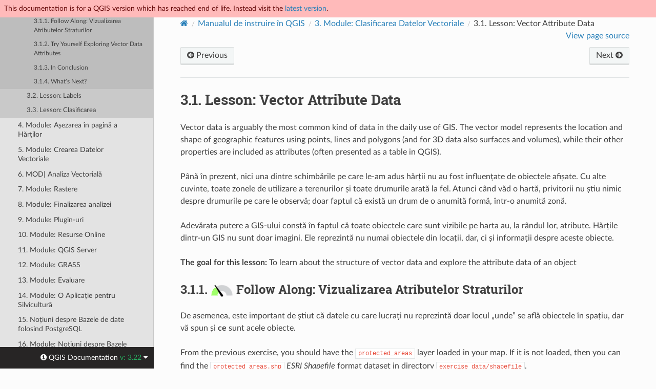

--- FILE ---
content_type: text/html
request_url: https://docs.qgis.org/3.22/ro/docs/training_manual/vector_classification/attribute_data.html
body_size: 7125
content:
<!DOCTYPE html>
<html class="writer-html5" lang="ro" >
<head>
  <meta name="robots" content="noindex">
  <meta charset="utf-8" /><meta name="generator" content="Docutils 0.17.1: http://docutils.sourceforge.net/" />

  <meta name="viewport" content="width=device-width, initial-scale=1.0" />
  <title>3.1. Lesson: Vector Attribute Data &mdash; QGIS Documentation  documentație</title>
      <link rel="stylesheet" href="../../../_static/pygments.css" type="text/css" />
      <link rel="stylesheet" href="../../../_static/css/qgis_docs.css" type="text/css" />
      <link rel="stylesheet" href="../../../_static/togglebutton.css" type="text/css" />
      <link rel="stylesheet" href="../../../_static/copybutton.css" type="text/css" />
      <link rel="stylesheet" href="../../../_static/css/qgis_topbar.css" type="text/css" />
    <link rel="shortcut icon" href="../../../_static/qgis_logo.ico"/>
    <link rel="canonical" href="https://docs.qgis.org/latest/en/docs/training_manual/vector_classification/attribute_data.html"/>
  <!--[if lt IE 9]>
    <script src="../../../_static/js/html5shiv.min.js"></script>
  <![endif]-->
  
        <script data-url_root="../../../" id="documentation_options" src="../../../_static/documentation_options.js"></script>
        <script src="../../../_static/jquery.js"></script>
        <script src="../../../_static/underscore.js"></script>
        <script src="../../../_static/doctools.js"></script>
        <script src="../../../_static/clipboard.min.js"></script>
        <script src="../../../_static/copybutton.js"></script>
        <script>let toggleHintShow = 'Click to show';</script>
        <script>let toggleHintHide = 'Click to hide';</script>
        <script>let toggleOpenOnPrint = 'true';</script>
        <script src="../../../_static/togglebutton.js"></script>
        <script src="../../../_static/translations.js"></script>
        <script>var togglebuttonSelector = '.toggle, .admonition.dropdown';</script>
    <script src="../../../_static/js/theme.js"></script>
    <link rel="index" title="Index" href="../../../genindex.html" />
    <link rel="search" title="Căutare" href="../../../search.html" />
    <link rel="next" title="3.2. Lesson: Labels" href="label_tool.html" />
    <link rel="prev" title="3. Module: Clasificarea Datelor Vectoriale" href="index.html" /> 
</head>

<body class="wy-body-for-nav">

  <nav class="release_status_topbar">
    <div class="row outdated">
     This documentation is for a QGIS version which has reached end of life. Instead visit the <a href="https://docs.qgis.org/latest/ro/docs/training_manual/vector_classification/attribute_data.html">latest version</a>.
    </div>
  </nav>

   

 
  <div class="wy-grid-for-nav">
    <nav data-toggle="wy-nav-shift" class="wy-nav-side">
      <div class="wy-side-scroll">
        <div class="wy-side-nav-search" >
   

          
          
          <a href="../../index.html" class="icon icon-home">
            QGIS Documentation
              <img src="../../../_static/logo.png" class="logo" alt="Logo"/>
          </a>
              <div class="version">
                3.22
              </div>
<div role="search">
  <form id="rtd-search-form" class="wy-form" action="../../../search.html" method="get">
    <input type="text" name="q" placeholder="Search docs" aria-label="Search docs" />
    <input type="hidden" name="check_keywords" value="yes" />
    <input type="hidden" name="area" value="default" />
  </form>
</div>
   <a href= "../../../genindex.html">Index</a>
 
        </div><div class="wy-menu wy-menu-vertical" data-spy="affix" role="navigation" aria-label="Navigation menu">
              <p class="caption" role="heading"><span class="caption-text">For Users</span></p>
<ul class="current">
<li class="toctree-l1"><a class="reference internal" href="../../user_manual/index.html">QGIS Desktop User Guide/Manual (QGIS 3.22)</a></li>
<li class="toctree-l1"><a class="reference internal" href="../../server_manual/index.html">QGIS Server Guide/Manual (QGIS 3.22)</a></li>
<li class="toctree-l1 current"><a class="reference internal" href="../index.html">Manualul de Instruire</a><ul class="current">
<li class="toctree-l2"><a class="reference internal" href="../foreword/index.html">1. Curs Introductiv</a></li>
<li class="toctree-l2"><a class="reference internal" href="../basic_map/index.html">2. Module: Creating and Exploring a Basic Map</a></li>
<li class="toctree-l2 current"><a class="reference internal" href="index.html">3. Module: Clasificarea Datelor Vectoriale</a><ul class="current">
<li class="toctree-l3 current"><a class="current reference internal" href="#">3.1. Lesson: Vector Attribute Data</a><ul>
<li class="toctree-l4"><a class="reference internal" href="#basic-fa-viewing-layer-attributes">3.1.1.  Follow Along: Vizualizarea Atributelor Straturilor</a></li>
<li class="toctree-l4"><a class="reference internal" href="#basic-ty-exploring-vector-data-attributes">3.1.2.  Try Yourself Exploring Vector Data Attributes</a></li>
<li class="toctree-l4"><a class="reference internal" href="#ic">3.1.3. In Conclusion</a></li>
<li class="toctree-l4"><a class="reference internal" href="#wn">3.1.4. What’s Next?</a></li>
</ul>
</li>
<li class="toctree-l3"><a class="reference internal" href="label_tool.html">3.2. Lesson: Labels</a></li>
<li class="toctree-l3"><a class="reference internal" href="classification.html">3.3. Lesson: Clasificarea</a></li>
</ul>
</li>
<li class="toctree-l2"><a class="reference internal" href="../map_composer/index.html">4. Module: Așezarea în pagină a Hărților</a></li>
<li class="toctree-l2"><a class="reference internal" href="../create_vector_data/index.html">5. Module: Crearea Datelor Vectoriale</a></li>
<li class="toctree-l2"><a class="reference internal" href="../vector_analysis/index.html">6. MOD| Analiza Vectorială</a></li>
<li class="toctree-l2"><a class="reference internal" href="../rasters/index.html">7. Module: Rastere</a></li>
<li class="toctree-l2"><a class="reference internal" href="../complete_analysis/index.html">8. Module: Finalizarea analizei</a></li>
<li class="toctree-l2"><a class="reference internal" href="../qgis_plugins/index.html">9. Module: Plugin-uri</a></li>
<li class="toctree-l2"><a class="reference internal" href="../online_resources/index.html">10. Module: Resurse Online</a></li>
<li class="toctree-l2"><a class="reference internal" href="../qgis_server/index.html">11. Module: QGIS Server</a></li>
<li class="toctree-l2"><a class="reference internal" href="../grass/index.html">12. Module: GRASS</a></li>
<li class="toctree-l2"><a class="reference internal" href="../assessment/index.html">13. Module: Evaluare</a></li>
<li class="toctree-l2"><a class="reference internal" href="../forestry/index.html">14. Module: O Aplicație pentru Silvicultură</a></li>
<li class="toctree-l2"><a class="reference internal" href="../database_concepts/index.html">15. Noțiuni despre Bazele de date folosind PostgreSQL</a></li>
<li class="toctree-l2"><a class="reference internal" href="../spatial_databases/index.html">16. Module: Noțiuni despre Bazele de date folosind PostgreSQL</a></li>
<li class="toctree-l2"><a class="reference internal" href="../processing/index.html">17. Ghidul de procesare al QGIS</a></li>
<li class="toctree-l2"><a class="reference internal" href="../databases/index.html">18. Module: Folosirea Bazelor de Date Spațiale în QGIS</a></li>
<li class="toctree-l2"><a class="reference internal" href="../appendix/contribute.html">19. Anexă: Contribuții La Acest Manual</a></li>
<li class="toctree-l2"><a class="reference internal" href="../appendix/preparing_data.html">20. Pregătirea Datelor pentru Exerciții</a></li>
</ul>
</li>
<li class="toctree-l1"><a class="reference internal" href="../../gentle_gis_introduction/index.html">O Introducere sumară în GIS</a></li>
</ul>
<p class="caption" role="heading"><span class="caption-text">For Writers</span></p>
<ul>
<li class="toctree-l1"><a class="reference internal" href="../../documentation_guidelines/index.html">Ghidul Documentației</a></li>
</ul>
<p class="caption" role="heading"><span class="caption-text">For Developers</span></p>
<ul>
<li class="toctree-l1"><a class="reference internal" href="../../pyqgis_developer_cookbook/index.html">PyQGIS Cookbook (QGIS 3.22)</a></li>
<li class="toctree-l1"><a class="reference internal" href="../../developers_guide/index.html">Ghidul Dezvoltatorilor</a></li>
</ul>

        </div>
      </div>
    </nav>

    <section data-toggle="wy-nav-shift" class="wy-nav-content-wrap"><nav class="wy-nav-top" aria-label="Mobile navigation menu" >
          <i data-toggle="wy-nav-top" class="fa fa-bars"></i>
          <a href="../../index.html">QGIS Documentation</a>
      </nav>

      <div class="wy-nav-content">
        <div class="rst-content">
          <div role="navigation" aria-label="Page navigation">
  <ul class="wy-breadcrumbs">
      <li><a href="../../index.html" class="icon icon-home" aria-label="Home"></a></li>
          <li class="breadcrumb-item"><a href="../index.html">Manualul de instruire în QGIS</a></li>
          <li class="breadcrumb-item"><a href="index.html"><span class="section-number">3. </span>Module: Clasificarea Datelor Vectoriale</a></li>
      <li class="breadcrumb-item active"><span class="section-number">3.1. </span>Lesson: Vector Attribute Data</li>
      <li class="wy-breadcrumbs-aside">
            <a href="../../../_sources/docs/training_manual/vector_classification/attribute_data.rst.txt" rel="nofollow"> View page source</a>
      </li>
  </ul><div class="rst-breadcrumbs-buttons" role="navigation" aria-label="Sequential page navigation">
        <a href="index.html" class="btn btn-neutral float-left" title="3. Module: Clasificarea Datelor Vectoriale" accesskey="p"><span class="fa fa-arrow-circle-left" aria-hidden="true"></span> Previous</a>
        <a href="label_tool.html" class="btn btn-neutral float-right" title="3.2. Lesson: Labels" accesskey="n">Next <span class="fa fa-arrow-circle-right" aria-hidden="true"></span></a>
  </div>
  <hr/>
</div>
          <div role="main" class="document" itemscope="itemscope" itemtype="http://schema.org/Article">
           <div itemprop="articleBody">
             
  <section id="ls-vector-attribute-data">
<span id="tm-working-vector-data"></span><h1><span class="section-number">3.1. </span>Lesson: Vector Attribute Data<a class="headerlink" href="#ls-vector-attribute-data" title="Link permanent la acest titlu"></a></h1>
<p>Vector data is arguably the most common kind of data in the daily
use of GIS. The vector model represents the location and shape of geographic
features using points, lines and polygons (and for 3D data also surfaces and
volumes), while their other properties are included as attributes (often presented
as a table in QGIS).</p>
<p>Până în prezent, nici una dintre schimbările pe care le-am adus hărții nu au fost influențate de obiectele afișate. Cu alte cuvinte, toate zonele de utilizare a terenurilor și toate drumurile arată la fel. Atunci când văd o hartă, privitorii nu știu nimic despre drumurile pe care le observă; doar faptul că există un drum de o anumită formă, într-o anumită zonă.</p>
<p>Adevărata putere a GIS-ului constă în faptul că toate obiectele care sunt vizibile pe harta au, la rândul lor, atribute. Hărțile dintr-un GIS nu sunt doar imagini. Ele reprezintă nu numai obiectele din locații, dar, ci și informații despre aceste obiecte.</p>
<p><strong>The goal for this lesson:</strong> To learn about the structure of vector data and
explore the attribute data of an object</p>
<section id="basic-fa-viewing-layer-attributes">
<h2><span class="section-number">3.1.1. </span><img alt="basic" src="../../../_images/basic.png" /> Follow Along: Vizualizarea Atributelor Straturilor<a class="headerlink" href="#basic-fa-viewing-layer-attributes" title="Link permanent la acest titlu"></a></h2>
<p>De asemenea, este important de știut că datele cu care lucrați nu reprezintă doar locul „unde” se află obiectele în spațiu, dar vă spun și <strong>ce</strong> sunt acele obiecte.</p>
<p>From the previous exercise, you should have the <code class="docutils literal notranslate"><span class="pre">protected_areas</span></code> layer
loaded in your map. If it is not loaded, then you can find the
<code class="file docutils literal notranslate"><span class="pre">protected_areas.shp</span></code> <em>ESRI Shapefile</em> format dataset in directory
<code class="file docutils literal notranslate"><span class="pre">exercise_data/shapefile</span></code>.</p>
<p>The polygons representing the protected areas constitute the <strong>spatial data</strong>,
but we can learn more about the protected areas by exploring the
<strong>attribute table</strong>.</p>
<ol class="arabic">
<li><p>In the <span class="guilabel">Layers</span> panel, click on the <code class="docutils literal notranslate"><span class="pre">protected_areas</span></code> layer to
select it.</p></li>
<li><p>In the <span class="guilabel">Attributes Toolbar</span> click the <a class="reference internal" href="../../../_images/mActionOpenTable.png"><img alt="openTable" src="../../../_images/mActionOpenTable.png" style="width: 1.5em;" /></a>
<sup>Open Attribute Table</sup> button. This will open a new window showing
the attribute table of the <code class="docutils literal notranslate"><span class="pre">protected_areas</span></code> layer.</p>
<figure class="align-center">
<img alt="../../../_images/attribute_data_preview.png" src="../../../_images/attribute_data_preview.png" />
</figure>
<p>A row is called a <strong>record</strong> and is associated with a <strong>feature</strong>
in the Canvas Map, such as a polygon.
A column is called a <strong>field</strong> (or an <strong>attribute</strong>), and has a name that helps
describe it, such as <code class="docutils literal notranslate"><span class="pre">name</span></code> or <code class="docutils literal notranslate"><span class="pre">id</span></code>.
Values in the cells are known as <strong>attribute values</strong>.
These definitions are commonly used in GIS, so it is good to become
familiar with them.</p>
<p>In the <code class="docutils literal notranslate"><span class="pre">protected_areas</span></code> layer, there are two <strong>features</strong>, which are
represented by the two polygons we see on the Map Canvas.</p>
<div class="admonition note">
<p class="admonition-title">Notă</p>
<p>In order to understand what the <strong>fields</strong> and <strong>attribute values</strong>
represent, one may need to find documentation (or metadata) describing
the meaning of the attribute values.
This is usually available from the creator of the data set.</p>
</div>
</li>
</ol>
<p>Next, let’s see how a record in the attribute table is linked to a polygon
feature that we see on the Map Canvas.</p>
<ol class="arabic">
<li><p>Go back to the main QGIS window.</p></li>
<li><p>In the <span class="guilabel">Attributes Toolbar</span>, click on the <a class="reference internal" href="../../../_images/mActionSelectRectangle.png"><img alt="selectRectangle" src="../../../_images/mActionSelectRectangle.png" style="width: 1.5em;" /></a>
<sup>Select Feature</sup> button.</p></li>
<li><p>Make sure the <code class="docutils literal notranslate"><span class="pre">protected_areas</span></code> layer is still selected in the
<span class="guilabel">Layers</span> panel.</p></li>
<li><p>Move your mouse to the Map Canvas and left click on the smaller
of the two polygons.  The polygon will turn yellow indicating it is selected.</p>
<figure class="align-center">
<img alt="../../../_images/select_polygon.png" src="../../../_images/select_polygon.png" />
</figure>
</li>
<li><p>Go back to the <span class="guilabel">Attribute Table</span> window, and you should see a
record (row) highlighted.  These are the attribute values of the
selected polygon.</p>
<figure class="align-center">
<img alt="../../../_images/select_record.png" src="../../../_images/select_record.png" />
</figure>
</li>
</ol>
<p>You can also select a feature using the Attribute Table.</p>
<ol class="arabic">
<li><p>In the <span class="guilabel">Attribute Table</span> window, on the far left, click on the
row number of the record that is currently not selected.</p>
<figure class="align-center">
<img alt="../../../_images/select_record2.png" src="../../../_images/select_record2.png" />
</figure>
</li>
<li><p>Go back to the main QGIS window and look at the Map Canvas. You should
see the larger of the two polygons colored yellow.</p></li>
<li><p>To deselect the feature, go to the <span class="guilabel">Attribute Table</span> window
and click on <a class="reference internal" href="../../../_images/mActionDeselectActiveLayer.png"><img alt="deselectActiveLayer" src="../../../_images/mActionDeselectActiveLayer.png" style="width: 1.5em;" /></a> <sup>Deselect all features from the layer</sup> button.</p></li>
</ol>
<p>Sometimes there are many features shown on the Map Canvas and it might be difficult
to see which feature is selected from the Attribute Table.  Another way to
identify the location of a feature is to use the <span class="guilabel">Flash Feature</span>
tool.</p>
<ol class="arabic">
<li><p>In the <span class="guilabel">Attribute Table</span>, right-click on any cell in the
row that has the attribute value <code class="docutils literal notranslate"><span class="pre">r2855697</span></code> for the field <code class="docutils literal notranslate"><span class="pre">full_id</span></code>.</p></li>
<li><p>In the context menu, click on <span class="guilabel">Flash Feature</span> and watch the
Map Canvas.</p>
<figure class="align-center">
<img alt="../../../_images/flash_feature.png" src="../../../_images/flash_feature.png" />
</figure>
<p>You should see the polygon flash red a few times.  If you missed it,
try it again.</p>
</li>
</ol>
<p>Another useful tool is the <span class="guilabel">Zoom to Feature</span> tool, that tells QGIS to
zoom to the feature of interest.</p>
<ol class="arabic">
<li><p>In the <span class="guilabel">Attribute Table</span>, right-click on  any cell in the
row that has the attribute value <code class="docutils literal notranslate"><span class="pre">r2855697</span></code> for the field <code class="docutils literal notranslate"><span class="pre">full_id</span></code>.</p></li>
<li><p>In the context menu, click on <span class="guilabel">Zoom to Feature</span></p>
<figure class="align-center">
<img alt="../../../_images/zoom_to_feature.png" src="../../../_images/zoom_to_feature.png" />
</figure>
<p>Look at the Map Canvas.  The polygon should now occupy the extent
of the Map Canvas area.</p>
</li>
</ol>
<p>Acum, puteți închide tabelul de atribute.</p>
</section>
<section id="basic-ty-exploring-vector-data-attributes">
<span id="backlink-vector-explore-attribute-data"></span><h2><span class="section-number">3.1.2. </span><img alt="basic" src="../../../_images/basic.png" /> Try Yourself Exploring Vector Data Attributes<a class="headerlink" href="#basic-ty-exploring-vector-data-attributes" title="Link permanent la acest titlu"></a></h2>
<ol class="arabic simple">
<li><p>How many fields are available in the <span class="guilabel">rivers</span> layer?</p></li>
<li><p>Tell us a bit about the <code class="docutils literal notranslate"><span class="pre">town</span></code> places in your dataset.</p></li>
<li><p>Open the attribute table for the <span class="guilabel">places</span> layer.
Which field would be the most useful to represent in label form, and why?</p></li>
</ol>
<div class="dropdown admonition">
<p class="admonition-title">Answer</p>
<ul>
<li><p>There should be 9 fields in the <span class="guilabel">rivers</span> layer:</p>
<ol class="arabic simple">
<li><p>Select the layer in the <span class="guilabel">Layers</span> panel.</p></li>
<li><p>Right-click and choose <span class="guilabel">Open Attribute Table</span>, or press the <a class="reference internal" href="../../../_images/mActionOpenTable.png"><img alt="openTable" src="../../../_images/mActionOpenTable.png" style="width: 1.5em;" /></a>
button on the <span class="guilabel">Attributes Toolbar</span>.</p></li>
<li><p>Count the number of columns.</p></li>
</ol>
<p>A quicker approach could be to double-click the <span class="guilabel">rivers</span> layer,
open the <span class="menuselection">Layer properties ► Fields</span> tab, where you will
find a numbered list of the table’s fields.</p>
</li>
<li><p>Information about towns is available in the <span class="guilabel">places</span> layer. Open its
attribute table as you did with the <span class="guilabel">rivers</span> layer:
there are two features whose <span class="guilabel">place</span>
attribute is set to <code class="docutils literal notranslate"><span class="pre">town</span></code>: <em>Swellendam</em> and <em>Buffeljagsrivier</em>.
You can add comment on other fields from these two records, if you like.</p></li>
<li><p>The <code class="docutils literal notranslate"><span class="pre">name</span></code> field is the most useful to show as labels. This is because all its
values are unique for every object and are very unlikely to contain <em>NULL</em>
values. If your data contains some <em>NULL</em> values, do not worry as long as most
of your places have names.</p></li>
</ul>
</div>
</section>
<section id="ic">
<h2><span class="section-number">3.1.3. </span>In Conclusion<a class="headerlink" href="#ic" title="Link permanent la acest titlu"></a></h2>
<p>Acum știți cum să folosiți tabelul de atribute pentru a vedea ceea ce se află, de fapt, în datele pe care îl utilizați. Orice set de date va fi util pentru dvs. numai dacă are atributele care vă interesează. Dacă știți de care atribute aveți nevoie, puteți decide rapid dacă puteți utiliza un anumit set de date, sau dacă trebuie să căutați un altul care are datele cerute.</p>
</section>
<section id="wn">
<h2><span class="section-number">3.1.4. </span>What’s Next?<a class="headerlink" href="#wn" title="Link permanent la acest titlu"></a></h2>
<p>Diferite atribute sunt utile pentru diferite scopuri. Unele dintre ele pot fi reprezentate direct sub formă de text, pentru ca utilizatorul sa le poată vedea. Veți afla cum să faceți acest lucru în lecția următoare.</p>
</section>
</section>


           </div>
          </div>
          <footer><div class="rst-footer-buttons" role="navigation" aria-label="Footer">
        <a href="index.html" class="btn btn-neutral float-left" title="3. Module: Clasificarea Datelor Vectoriale" accesskey="p" rel="prev"><span class="fa fa-arrow-circle-left" aria-hidden="true"></span> Previous</a>
        <a href="label_tool.html" class="btn btn-neutral float-right" title="3.2. Lesson: Labels" accesskey="n" rel="next">Next <span class="fa fa-arrow-circle-right" aria-hidden="true"></span></a>
    </div>

  <hr/>

  <div role="contentinfo">
    <p>&#169; Copyright 2002-now, QGIS project.
      <span class="lastupdated">Ultima actualizare la mar. 20, 2023 15:39.
      </span></p>
  </div>

  Built with <a href="https://www.sphinx-doc.org/">Sphinx</a> using a
    <a href="https://github.com/readthedocs/sphinx_rtd_theme">theme</a>
    provided by <a href="https://readthedocs.org">Read the Docs</a>.
   

</footer>
        </div>
      </div>
    </section>
  </div>
  <!-- Transifex follows a particular logic to build target pages
example of expected format: .../locale-en-lc-messages-docs-gentle-gis-introduction-data-capture-po--release-3-16 
for the page ...3.16/docs/gentle_gis_introduction/data_capture.html in release_3.16 branch-->
<!--Make sure that mismatching languages codes are converted-->


  <div class="rst-versions" data-toggle="rst-versions" role="note" aria-label="versions">
    <span class="rst-current-version" data-toggle="rst-current-version">
      <span class="fa fa-info-circle"> QGIS Documentation </span>
      v: 3.22
      <span class="fa fa-caret-down"></span>
    </span>

    <div class="rst-other-versions">
      <dl>
        <dt>Languages</dt>
        
          <dd><a href="https://docs.qgis.org/3.22/en/docs/training_manual/vector_classification/attribute_data.html">en</a></dd>
        
          <dd><a href="https://docs.qgis.org/3.22/cs/docs/training_manual/vector_classification/attribute_data.html">cs</a></dd>
        
          <dd><a href="https://docs.qgis.org/3.22/de/docs/training_manual/vector_classification/attribute_data.html">de</a></dd>
        
          <dd><a href="https://docs.qgis.org/3.22/es/docs/training_manual/vector_classification/attribute_data.html">es</a></dd>
        
          <dd><a href="https://docs.qgis.org/3.22/fr/docs/training_manual/vector_classification/attribute_data.html">fr</a></dd>
        
          <dd><a href="https://docs.qgis.org/3.22/hu/docs/training_manual/vector_classification/attribute_data.html">hu</a></dd>
        
          <dd><a href="https://docs.qgis.org/3.22/it/docs/training_manual/vector_classification/attribute_data.html">it</a></dd>
        
          <dd><a href="https://docs.qgis.org/3.22/ja/docs/training_manual/vector_classification/attribute_data.html">ja</a></dd>
        
          <dd><a href="https://docs.qgis.org/3.22/ko/docs/training_manual/vector_classification/attribute_data.html">ko</a></dd>
        
          <dd><a href="https://docs.qgis.org/3.22/lt/docs/training_manual/vector_classification/attribute_data.html">lt</a></dd>
        
          <dd><a href="https://docs.qgis.org/3.22/nl/docs/training_manual/vector_classification/attribute_data.html">nl</a></dd>
        
          <dd><a href="https://docs.qgis.org/3.22/pt_BR/docs/training_manual/vector_classification/attribute_data.html">pt_BR</a></dd>
        
          <dd><a href="https://docs.qgis.org/3.22/pt_PT/docs/training_manual/vector_classification/attribute_data.html">pt_PT</a></dd>
        
          <dd><a href="https://docs.qgis.org/3.22/ro/docs/training_manual/vector_classification/attribute_data.html">ro</a></dd>
        
          <dd><a href="https://docs.qgis.org/3.22/ru/docs/training_manual/vector_classification/attribute_data.html">ru</a></dd>
        
          <dd><a href="https://docs.qgis.org/3.22/zh-Hans/docs/training_manual/vector_classification/attribute_data.html">zh-Hans</a></dd>
        
      </dl>

      <dl>
        <dt>Versions</dt>
        
          <dd><a href="https://docs.qgis.org/testing/ro/docs/training_manual/vector_classification/attribute_data.html">testing</a></dd>
        
          <dd><a href="https://docs.qgis.org/latest/ro/docs/training_manual/vector_classification/attribute_data.html">latest</a></dd>
        
          <dd><a href="https://docs.qgis.org/3.28/ro/docs/training_manual/vector_classification/attribute_data.html">3.28</a></dd>
        
          <dd><a href="https://docs.qgis.org/3.22/ro/docs/training_manual/vector_classification/attribute_data.html">3.22</a></dd>
        
          <dd><a href="https://docs.qgis.org/3.16/ro/docs/training_manual/vector_classification/attribute_data.html">3.16</a></dd>
        
          <dd><a href="https://docs.qgis.org/3.10/ro/docs/training_manual/vector_classification/attribute_data.html">3.10</a></dd>
        
          <dd><a href="https://docs.qgis.org/3.4/ro/docs/training_manual/vector_classification/attribute_data.html">3.4</a></dd>
        
          <dd><a href="https://docs.qgis.org/2.18/ro/docs/training_manual/vector_classification/attribute_data.html">2.18</a></dd>
        
          <dd><a href="https://docs.qgis.org/2.14/ro/docs/training_manual/vector_classification/attribute_data.html">2.14</a></dd>
        
          <dd><a href="https://docs.qgis.org/2.8/ro/docs/training_manual/vector_classification/attribute_data.html">2.8</a></dd>
        
      </dl>

       
       <dl>
        <dt>Downloads</dt>
        
          <dd><a href="https://docs.qgis.org/3.22/pdf">PDF</a></dd>
        
          <dd><a href="https://docs.qgis.org/3.22/zip">HTML</a></dd>
        
      </dl>
      

      
      

      <dl>
        <dt>On QGIS Project</dt>
          <dd>
            <a href="https://qgis.org/ro" target="_blank" rel="noopener noreferrer">Home</a>
          </dd>
          <dd>
            <a href="https://qgis.org/api/3.22" target="_blank" rel="noopener noreferrer">C++ API</a>
          </dd>
          <dd>
            <a href="https://qgis.org/pyqgis/3.22" target="_blank" rel="noopener noreferrer">PyQGIS API</a>
          </dd>
          <dd>
            <a href="https://github.com/qgis/QGIS/tree/release-3_22" target="_blank" rel="noopener noreferrer">Source</a>
          </dd>
      </dl>

    </div>
  </div><script>
      jQuery(function () {
          SphinxRtdTheme.Navigation.enable(true);
      });
  </script> 

<script defer src="https://static.cloudflareinsights.com/beacon.min.js/vcd15cbe7772f49c399c6a5babf22c1241717689176015" integrity="sha512-ZpsOmlRQV6y907TI0dKBHq9Md29nnaEIPlkf84rnaERnq6zvWvPUqr2ft8M1aS28oN72PdrCzSjY4U6VaAw1EQ==" data-cf-beacon='{"version":"2024.11.0","token":"ac8be2df3ab74d3aaa486243ef005a36","r":1,"server_timing":{"name":{"cfCacheStatus":true,"cfEdge":true,"cfExtPri":true,"cfL4":true,"cfOrigin":true,"cfSpeedBrain":true},"location_startswith":null}}' crossorigin="anonymous"></script>
</body>
</html>

--- FILE ---
content_type: application/javascript
request_url: https://docs.qgis.org/3.22/ro/_static/translations.js
body_size: 1092
content:
Documentation.addTranslations({
    "locale": "ro",
    "messages": {
        "%(filename)s &#8212; %(docstitle)s": "",
        "&#169; <a href=\"%(path)s\">Copyright</a> %(copyright)s.": "",
        "&#169; Copyright %(copyright)s.": "",
        ", in ": ", \u00een",
        "About these documents": "Despre aceste documente",
        "Automatically generated list of changes in version %(version)s": "Lista de schimb\u0103ri generat\u0103 automat pentru versiunea %(version)s",
        "C API changes": "Schimb\u0103ri \u00een API C",
        "Changes in Version %(version)s &#8212; %(docstitle)s": "",
        "Collapse sidebar": "Ascundere bar\u0103 lateral\u0103",
        "Complete Table of Contents": "Cuprinsul Complet",
        "Contents": "Cuprins",
        "Copyright": "Drepturi de autor",
        "Created using <a href=\"https://www.sphinx-doc.org/\">Sphinx</a> %(sphinx_version)s.": "",
        "Expand sidebar": "Expandare bar\u0103 lateral\u0103",
        "Full index on one page": "Index complet",
        "General Index": "Index General",
        "Global Module Index": "Index Module Globale",
        "Go": "Caut\u0103",
        "Hide Search Matches": "Ascunde Rezultatele C\u0103ut\u0103rii",
        "Index": "Index",
        "Index &ndash; %(key)s": "Index &ndash; %(key)s",
        "Index pages by letter": "Indexeaz\u0103 paginile dupa liter\u0103",
        "Indices and tables:": "Indici \u0219i tabele:",
        "Last updated on %(last_updated)s.": "Ultima actualizare la %(last_updated)s.",
        "Library changes": "Schimb\u0103ri \u00een bibliotec\u0103",
        "Navigation": "Navigare",
        "Next topic": "Subiectul urm\u0103tor",
        "Other changes": "Alte schimb\u0103ri",
        "Overview": "Prezentare general\u0103",
        "Permalink to this definition": "Link permanent la aceast\u0103 defini\u021bie",
        "Permalink to this headline": "Link permanent la acest titlu",
        "Please activate JavaScript to enable the search\n    functionality.": "Activeaz\u0103 JavaScript pentru a permite\nfunc\u021bia de c\u0103utare.",
        "Preparing search...": "Se preg\u0103te\u0219te c\u0103utarea...",
        "Previous topic": "Subiectul precedent",
        "Quick search": "C\u0103utare rapid\u0103",
        "Search": "C\u0103utare",
        "Search Page": "Pagin\u0103 de C\u0103utare",
        "Search Results": "Rezultatele C\u0103ut\u0103rii",
        "Search finished, found %s page(s) matching the search query.": "C\u0103utare finalizat\u0103, au fost g\u0103site %s pagini care au corespuns c\u0103ut\u0103rii.",
        "Search within %(docstitle)s": "Caut\u0103 \u00een %(docstitle)s",
        "Searching": "C\u0103utare",
        "Searching for multiple words only shows matches that contain\n    all words.": "",
        "Show Source": "Vezi Sursa",
        "Table of Contents": "",
        "This Page": "Aceast\u0103 Pagin\u0103",
        "Welcome! This is": "Bine ai venit! Acesta este",
        "Your search did not match any documents. Please make sure that all words are spelled correctly and that you've selected enough categories.": "C\u0103utarea nu a identificat nici un document. Te rog s\u0103 te asiguri c\u0103 toate cuvintele sunt scrise corect \u0219i c\u0103 ai selectat suficiente categorii.",
        "all functions, classes, terms": "toate func\u021biile, clasele, termenii",
        "can be huge": "poate fi extrem de mare",
        "last updated": "ultima actualizare",
        "lists all sections and subsections": "lista tuturor sec\u021biunilor si a subsec\u021biunilor",
        "next chapter": "capitolul urm\u0103tor",
        "previous chapter": "capitolul precedent",
        "quick access to all modules": "acces rapid la toate modulele",
        "search": "c\u0103utare",
        "search this documentation": "caut\u0103 \u00een aceast\u0103 documenta\u021bie",
        "the documentation for": "documenta\u021bia pentru"
    },
    "plural_expr": "(n==1?0:(((n%100>19)||((n%100==0)&&(n!=0)))?2:1))"
});